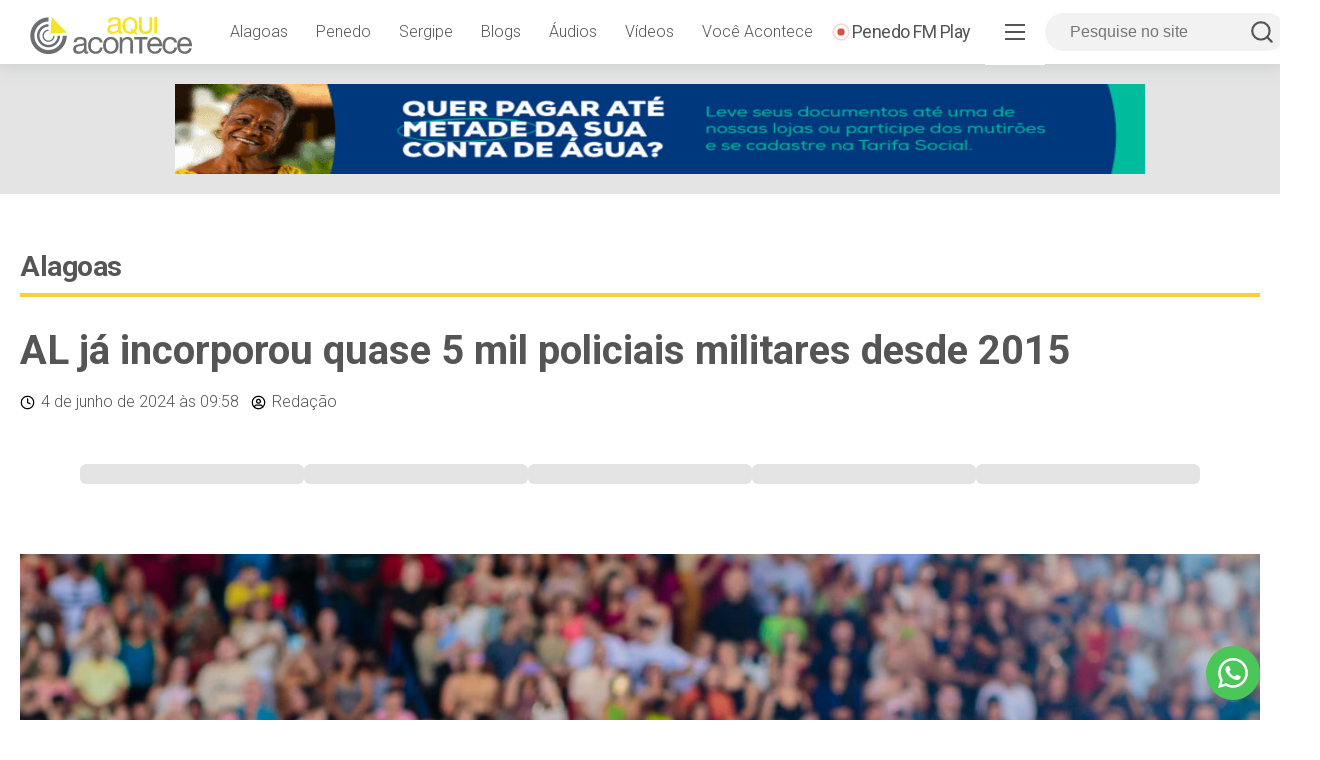

--- FILE ---
content_type: text/html; charset=UTF-8
request_url: https://aquiacontece.com.br/governo-de-al-ja-incorporou-quase-5-mil-policiais-militares-desde-2015/
body_size: 12658
content:
<meta charset="utf-8" />
<!DOCTYPE html>
<html lang="pt-BR">
<head>
    <meta charset="utf-8" />
    <meta name="viewport" content="width=device-width, initial-scale=1, shrink-to-fit=no">
    
    <title>Aqui Acontece | AL já incorporou quase 5 mil policiais militares desde 2015</title>
    <link rel="profile" href="http://gmpg.org/xfn/11">
    <link rel="dns-prefetch" href="//fonts.googleapis.com">
    <link rel="preconnect" href="https://fonts.gstatic.com/" crossorigin>
    
    <link rel="alternate" type="application/rss+xml" title="Aqui Acontece – Últimas notícias" href="https://aquiacontece.com.br/feed">
    
    
    <link rel="icon" href="https://aquiacontece.com.br/wp-content/themes/aquiacontece/img/favicon/favicon.ico" sizes="any">
    <link rel="icon" href="https://aquiacontece.com.br/wp-content/uploads/2025/08/icone-logo-aqui-acontece.png"  type="image/png">
    <link rel="apple-touch-icon" sizes="57x57" href="https://aquiacontece.com.br/wp-content/themes/aquiacontece/img/favicon/apple-icon-57x57.png">
    <link rel="apple-touch-icon" sizes="60x60" href="https://aquiacontece.com.br/wp-content/themes/aquiacontece/img/favicon/apple-icon-60x60.png">
    <link rel="apple-touch-icon" sizes="72x72" href="https://aquiacontece.com.br/wp-content/themes/aquiacontece/img/favicon/apple-icon-72x72.png">
    <link rel="apple-touch-icon" sizes="76x76" href="https://aquiacontece.com.br/wp-content/themes/aquiacontece/img/favicon/apple-icon-76x76.png">
    <link rel="apple-touch-icon" sizes="114x114" href="https://aquiacontece.com.br/wp-content/themes/aquiacontece/img/favicon/apple-icon-114x114.png">
    <link rel="apple-touch-icon" sizes="120x120" href="https://aquiacontece.com.br/wp-content/themes/aquiacontece/img/favicon/apple-icon-120x120.png">
    <link rel="apple-touch-icon" sizes="144x144" href="https://aquiacontece.com.br/wp-content/themes/aquiacontece/img/favicon/apple-icon-144x144.png">
    <link rel="apple-touch-icon" sizes="152x152" href="https://aquiacontece.com.br/wp-content/themes/aquiacontece/img/favicon/apple-icon-152x152.png">
    <link rel="apple-touch-icon" sizes="180x180" href="https://aquiacontece.com.br/wp-content/themes/aquiacontece/img/favicon/apple-icon-180x180.png">
    <link rel="icon" type="image/png" sizes="192x192"  href="https://aquiacontece.com.br/wp-content/themes/aquiacontece/img/favicon/android-icon-192x192.png">
    <link rel="icon" type="image/png" sizes="32x32" href="https://aquiacontece.com.br/wp-content/themes/aquiacontece/img/favicon/favicon-32x32.png">
    <link rel="icon" type="image/png" sizes="96x96" href="https://aquiacontece.com.br/wp-content/themes/aquiacontece/img/favicon/favicon-96x96.png">
    <link rel="icon" type="image/png" sizes="16x16" href="https://aquiacontece.com.br/wp-content/themes/aquiacontece/img/favicon/favicon-16x16.png">
    <link rel="manifest" href="https://aquiacontece.com.br/wp-content/themes/aquiacontece/img/favicon/manifest.json">
    <meta name="msapplication-TileColor" content="#ffffff">
    <meta name="msapplication-TileImage" content="https://aquiacontece.com.br/wp-content/themes/aquiacontece/img/favicon/ms-icon-144x144.png">
    <meta name="theme-color" content="#ffffff">

    
        
    <!-- Google tag (gtag.js) -->
    <script async src="https://www.googletagmanager.com/gtag/js?id=G-33L2BREKLF"></script>
    <script>
      window.dataLayer = window.dataLayer || [];
      function gtag(){dataLayer.push(arguments);}
      gtag('js', new Date());

      gtag('config', 'G-33L2BREKLF');
    </script>
    
        <!-- Open Graph Meta Tags -->
    <meta property="og:type" content="article" />
    <meta property="og:title" content="AL já incorporou quase 5 mil policiais militares desde 2015" />
    <meta property="og:description" content="O maior portal de notícias do Baixo São Francisco em Alagoas." />
    <meta property="og:url" content="https://aquiacontece.com.br/governo-de-al-ja-incorporou-quase-5-mil-policiais-militares-desde-2015/" />
    
        <meta property="og:image" content="https://aquiacontece.com.br/wp-content/uploads/2024/06/governo-de-alagoas-ja-incorporou-quase-5-mil-policiais-militares-desde-2015-scaled.jpg" />
        <meta property="og:site_name" content="Aqui Acontece" />
    
    
    <meta name="description" content="O maior portal de notícias do Baixo São Francisco em Alagoas.">


    	<style>img:is([sizes="auto" i], [sizes^="auto," i]) { contain-intrinsic-size: 3000px 1500px }</style>
	<!-- aquiacontece.com.br is managing ads with Advanced Ads 1.56.1 – https://wpadvancedads.com/ --><script id="aquiacontece-ready">
			window.advanced_ads_ready=function(e,a){a=a||"complete";var d=function(e){return"interactive"===a?"loading"!==e:"complete"===e};d(document.readyState)?e():document.addEventListener("readystatechange",(function(a){d(a.target.readyState)&&e()}),{once:"interactive"===a})},window.advanced_ads_ready_queue=window.advanced_ads_ready_queue||[];		</script>
		<link rel='stylesheet' id='internas-css-css' href='https://aquiacontece.com.br/wp-content/themes/aquiacontece/css/internas.css?ver=6.7.1' type='text/css' media='all' />
<link rel='stylesheet' id='wp-block-library-css' href='https://aquiacontece.com.br/wp-includes/css/dist/block-library/style.min.css?ver=6.7.1' type='text/css' media='all' />
<style id='classic-theme-styles-inline-css' type='text/css'>
/*! This file is auto-generated */
.wp-block-button__link{color:#fff;background-color:#32373c;border-radius:9999px;box-shadow:none;text-decoration:none;padding:calc(.667em + 2px) calc(1.333em + 2px);font-size:1.125em}.wp-block-file__button{background:#32373c;color:#fff;text-decoration:none}
</style>
<style id='global-styles-inline-css' type='text/css'>
:root{--wp--preset--aspect-ratio--square: 1;--wp--preset--aspect-ratio--4-3: 4/3;--wp--preset--aspect-ratio--3-4: 3/4;--wp--preset--aspect-ratio--3-2: 3/2;--wp--preset--aspect-ratio--2-3: 2/3;--wp--preset--aspect-ratio--16-9: 16/9;--wp--preset--aspect-ratio--9-16: 9/16;--wp--preset--color--black: #000000;--wp--preset--color--cyan-bluish-gray: #abb8c3;--wp--preset--color--white: #ffffff;--wp--preset--color--pale-pink: #f78da7;--wp--preset--color--vivid-red: #cf2e2e;--wp--preset--color--luminous-vivid-orange: #ff6900;--wp--preset--color--luminous-vivid-amber: #fcb900;--wp--preset--color--light-green-cyan: #7bdcb5;--wp--preset--color--vivid-green-cyan: #00d084;--wp--preset--color--pale-cyan-blue: #8ed1fc;--wp--preset--color--vivid-cyan-blue: #0693e3;--wp--preset--color--vivid-purple: #9b51e0;--wp--preset--gradient--vivid-cyan-blue-to-vivid-purple: linear-gradient(135deg,rgba(6,147,227,1) 0%,rgb(155,81,224) 100%);--wp--preset--gradient--light-green-cyan-to-vivid-green-cyan: linear-gradient(135deg,rgb(122,220,180) 0%,rgb(0,208,130) 100%);--wp--preset--gradient--luminous-vivid-amber-to-luminous-vivid-orange: linear-gradient(135deg,rgba(252,185,0,1) 0%,rgba(255,105,0,1) 100%);--wp--preset--gradient--luminous-vivid-orange-to-vivid-red: linear-gradient(135deg,rgba(255,105,0,1) 0%,rgb(207,46,46) 100%);--wp--preset--gradient--very-light-gray-to-cyan-bluish-gray: linear-gradient(135deg,rgb(238,238,238) 0%,rgb(169,184,195) 100%);--wp--preset--gradient--cool-to-warm-spectrum: linear-gradient(135deg,rgb(74,234,220) 0%,rgb(151,120,209) 20%,rgb(207,42,186) 40%,rgb(238,44,130) 60%,rgb(251,105,98) 80%,rgb(254,248,76) 100%);--wp--preset--gradient--blush-light-purple: linear-gradient(135deg,rgb(255,206,236) 0%,rgb(152,150,240) 100%);--wp--preset--gradient--blush-bordeaux: linear-gradient(135deg,rgb(254,205,165) 0%,rgb(254,45,45) 50%,rgb(107,0,62) 100%);--wp--preset--gradient--luminous-dusk: linear-gradient(135deg,rgb(255,203,112) 0%,rgb(199,81,192) 50%,rgb(65,88,208) 100%);--wp--preset--gradient--pale-ocean: linear-gradient(135deg,rgb(255,245,203) 0%,rgb(182,227,212) 50%,rgb(51,167,181) 100%);--wp--preset--gradient--electric-grass: linear-gradient(135deg,rgb(202,248,128) 0%,rgb(113,206,126) 100%);--wp--preset--gradient--midnight: linear-gradient(135deg,rgb(2,3,129) 0%,rgb(40,116,252) 100%);--wp--preset--font-size--small: 13px;--wp--preset--font-size--medium: 20px;--wp--preset--font-size--large: 36px;--wp--preset--font-size--x-large: 42px;--wp--preset--spacing--20: 0.44rem;--wp--preset--spacing--30: 0.67rem;--wp--preset--spacing--40: 1rem;--wp--preset--spacing--50: 1.5rem;--wp--preset--spacing--60: 2.25rem;--wp--preset--spacing--70: 3.38rem;--wp--preset--spacing--80: 5.06rem;--wp--preset--shadow--natural: 6px 6px 9px rgba(0, 0, 0, 0.2);--wp--preset--shadow--deep: 12px 12px 50px rgba(0, 0, 0, 0.4);--wp--preset--shadow--sharp: 6px 6px 0px rgba(0, 0, 0, 0.2);--wp--preset--shadow--outlined: 6px 6px 0px -3px rgba(255, 255, 255, 1), 6px 6px rgba(0, 0, 0, 1);--wp--preset--shadow--crisp: 6px 6px 0px rgba(0, 0, 0, 1);}:where(.is-layout-flex){gap: 0.5em;}:where(.is-layout-grid){gap: 0.5em;}body .is-layout-flex{display: flex;}.is-layout-flex{flex-wrap: wrap;align-items: center;}.is-layout-flex > :is(*, div){margin: 0;}body .is-layout-grid{display: grid;}.is-layout-grid > :is(*, div){margin: 0;}:where(.wp-block-columns.is-layout-flex){gap: 2em;}:where(.wp-block-columns.is-layout-grid){gap: 2em;}:where(.wp-block-post-template.is-layout-flex){gap: 1.25em;}:where(.wp-block-post-template.is-layout-grid){gap: 1.25em;}.has-black-color{color: var(--wp--preset--color--black) !important;}.has-cyan-bluish-gray-color{color: var(--wp--preset--color--cyan-bluish-gray) !important;}.has-white-color{color: var(--wp--preset--color--white) !important;}.has-pale-pink-color{color: var(--wp--preset--color--pale-pink) !important;}.has-vivid-red-color{color: var(--wp--preset--color--vivid-red) !important;}.has-luminous-vivid-orange-color{color: var(--wp--preset--color--luminous-vivid-orange) !important;}.has-luminous-vivid-amber-color{color: var(--wp--preset--color--luminous-vivid-amber) !important;}.has-light-green-cyan-color{color: var(--wp--preset--color--light-green-cyan) !important;}.has-vivid-green-cyan-color{color: var(--wp--preset--color--vivid-green-cyan) !important;}.has-pale-cyan-blue-color{color: var(--wp--preset--color--pale-cyan-blue) !important;}.has-vivid-cyan-blue-color{color: var(--wp--preset--color--vivid-cyan-blue) !important;}.has-vivid-purple-color{color: var(--wp--preset--color--vivid-purple) !important;}.has-black-background-color{background-color: var(--wp--preset--color--black) !important;}.has-cyan-bluish-gray-background-color{background-color: var(--wp--preset--color--cyan-bluish-gray) !important;}.has-white-background-color{background-color: var(--wp--preset--color--white) !important;}.has-pale-pink-background-color{background-color: var(--wp--preset--color--pale-pink) !important;}.has-vivid-red-background-color{background-color: var(--wp--preset--color--vivid-red) !important;}.has-luminous-vivid-orange-background-color{background-color: var(--wp--preset--color--luminous-vivid-orange) !important;}.has-luminous-vivid-amber-background-color{background-color: var(--wp--preset--color--luminous-vivid-amber) !important;}.has-light-green-cyan-background-color{background-color: var(--wp--preset--color--light-green-cyan) !important;}.has-vivid-green-cyan-background-color{background-color: var(--wp--preset--color--vivid-green-cyan) !important;}.has-pale-cyan-blue-background-color{background-color: var(--wp--preset--color--pale-cyan-blue) !important;}.has-vivid-cyan-blue-background-color{background-color: var(--wp--preset--color--vivid-cyan-blue) !important;}.has-vivid-purple-background-color{background-color: var(--wp--preset--color--vivid-purple) !important;}.has-black-border-color{border-color: var(--wp--preset--color--black) !important;}.has-cyan-bluish-gray-border-color{border-color: var(--wp--preset--color--cyan-bluish-gray) !important;}.has-white-border-color{border-color: var(--wp--preset--color--white) !important;}.has-pale-pink-border-color{border-color: var(--wp--preset--color--pale-pink) !important;}.has-vivid-red-border-color{border-color: var(--wp--preset--color--vivid-red) !important;}.has-luminous-vivid-orange-border-color{border-color: var(--wp--preset--color--luminous-vivid-orange) !important;}.has-luminous-vivid-amber-border-color{border-color: var(--wp--preset--color--luminous-vivid-amber) !important;}.has-light-green-cyan-border-color{border-color: var(--wp--preset--color--light-green-cyan) !important;}.has-vivid-green-cyan-border-color{border-color: var(--wp--preset--color--vivid-green-cyan) !important;}.has-pale-cyan-blue-border-color{border-color: var(--wp--preset--color--pale-cyan-blue) !important;}.has-vivid-cyan-blue-border-color{border-color: var(--wp--preset--color--vivid-cyan-blue) !important;}.has-vivid-purple-border-color{border-color: var(--wp--preset--color--vivid-purple) !important;}.has-vivid-cyan-blue-to-vivid-purple-gradient-background{background: var(--wp--preset--gradient--vivid-cyan-blue-to-vivid-purple) !important;}.has-light-green-cyan-to-vivid-green-cyan-gradient-background{background: var(--wp--preset--gradient--light-green-cyan-to-vivid-green-cyan) !important;}.has-luminous-vivid-amber-to-luminous-vivid-orange-gradient-background{background: var(--wp--preset--gradient--luminous-vivid-amber-to-luminous-vivid-orange) !important;}.has-luminous-vivid-orange-to-vivid-red-gradient-background{background: var(--wp--preset--gradient--luminous-vivid-orange-to-vivid-red) !important;}.has-very-light-gray-to-cyan-bluish-gray-gradient-background{background: var(--wp--preset--gradient--very-light-gray-to-cyan-bluish-gray) !important;}.has-cool-to-warm-spectrum-gradient-background{background: var(--wp--preset--gradient--cool-to-warm-spectrum) !important;}.has-blush-light-purple-gradient-background{background: var(--wp--preset--gradient--blush-light-purple) !important;}.has-blush-bordeaux-gradient-background{background: var(--wp--preset--gradient--blush-bordeaux) !important;}.has-luminous-dusk-gradient-background{background: var(--wp--preset--gradient--luminous-dusk) !important;}.has-pale-ocean-gradient-background{background: var(--wp--preset--gradient--pale-ocean) !important;}.has-electric-grass-gradient-background{background: var(--wp--preset--gradient--electric-grass) !important;}.has-midnight-gradient-background{background: var(--wp--preset--gradient--midnight) !important;}.has-small-font-size{font-size: var(--wp--preset--font-size--small) !important;}.has-medium-font-size{font-size: var(--wp--preset--font-size--medium) !important;}.has-large-font-size{font-size: var(--wp--preset--font-size--large) !important;}.has-x-large-font-size{font-size: var(--wp--preset--font-size--x-large) !important;}
:where(.wp-block-post-template.is-layout-flex){gap: 1.25em;}:where(.wp-block-post-template.is-layout-grid){gap: 1.25em;}
:where(.wp-block-columns.is-layout-flex){gap: 2em;}:where(.wp-block-columns.is-layout-grid){gap: 2em;}
:root :where(.wp-block-pullquote){font-size: 1.5em;line-height: 1.6;}
</style>
<link rel='stylesheet' id='leaflet-css-css' href='https://aquiacontece.com.br/wp-content/plugins/meow-lightbox/app/style.min.css?ver=1733575188' type='text/css' media='all' />
<link rel='stylesheet' id='dashicons-css' href='https://aquiacontece.com.br/wp-includes/css/dashicons.min.css?ver=6.7.1' type='text/css' media='all' />
<link rel='stylesheet' id='post-views-counter-frontend-css' href='https://aquiacontece.com.br/wp-content/plugins/post-views-counter/css/frontend.min.css?ver=1.4.8' type='text/css' media='all' />
<link rel='stylesheet' id='main-styles-css' href='https://aquiacontece.com.br/wp-content/themes/aquiacontece/style.css?as=12&#038;ver=6.7.1' type='text/css' media='all' />
<script type="text/javascript" id="mwl-build-js-js-extra">
/* <![CDATA[ */
var mwl_settings = {"plugin_url":"https:\/\/aquiacontece.com.br\/wp-content\/plugins\/meow-lightbox\/classes\/","settings":{"rtf_slider_fix":false,"engine":"default","backdrop_opacity":85,"theme":"light","orientation":"auto","selector":".acf-gallery, .entry-content, .gallery, .mgl-gallery, .mgl-gallery-images, .wp-block-gallery,  .wp-block-image, .wp-post-image, .wp-caption","selector_ahead":true,"deep_linking":false,"social_sharing":false,"separate_galleries":false,"animation_toggle":"none","animation_speed":"normal","low_res_placeholder":true,"wordpress_big_image":false,"right_click_protection":true,"magnification":true,"anti_selector":".blog, .archive, .emoji, .no-lightbox","preloading":false,"download_link":true,"caption_source":"caption","caption_ellipsis":false,"exif":{"title":false,"caption":false,"camera":false,"date":false,"date_timezone":false,"lens":false,"shutter_speed":false,"aperture":false,"focal_length":false,"iso":false,"keywords":false},"slideshow":{"enabled":false,"timer":3000},"map":{"enabled":false}}};
/* ]]> */
</script>
<script type="text/javascript" src="https://aquiacontece.com.br/wp-content/plugins/meow-lightbox/app/lightbox.js?ver=1733575188" id="mwl-build-js-js"></script>
<script type="text/javascript" id="post-views-counter-frontend-js-before">
/* <![CDATA[ */
var pvcArgsFrontend = {"mode":"js","postID":466142,"requestURL":"https:\/\/aquiacontece.com.br\/wp-admin\/admin-ajax.php","nonce":"8b3805beda","dataStorage":"cookies","multisite":false,"path":"\/","domain":""};
/* ]]> */
</script>
<script type="text/javascript" src="https://aquiacontece.com.br/wp-content/plugins/post-views-counter/js/frontend.min.js?ver=1.4.8" id="post-views-counter-frontend-js"></script>
<script type="text/javascript" src="https://aquiacontece.com.br/wp-content/themes/aquiacontece/js/main.js?ver=6.7.1" id="main-js-js"></script>
<link rel="canonical" href="https://aquiacontece.com.br/governo-de-al-ja-incorporou-quase-5-mil-policiais-militares-desde-2015/" />
<script type='text/javascript'>window._taboola = window._taboola || [];
_taboola.push({article:'auto'});
_taboola.push({listenTo:'render',handler:function(p){TRC.modDebug.logMessageToServer(2,"wordpress-integ");}});
_taboola.push({additional_data:{sdkd:{
            "os": "Wordpress",
            "osv": "6.7.1",
            "php_ver": "8.3.14",
            "sdkt": "Taboola Wordpress Plugin",
            "sdkv": "2.2.2",
            "loc_mid": "p",
            "loc_home": ""
        }
    }
});
! function(e, f, u) {
    e.async = 1;
    e.src = u;
    f.parentNode.insertBefore(e, f);
}(document.createElement('script'), document.getElementsByTagName('script')[0], '//cdn.taboola.com/libtrc/mg2comunicao-publisher/loader.js');</script><script type="text/javascript">
		var advadsCfpQueue = [];
		var advadsCfpAd = function( adID ){
			if ( 'undefined' == typeof advadsProCfp ) { advadsCfpQueue.push( adID ) } else { advadsProCfp.addElement( adID ) }
		};
		</script>
		</head>
<body class="post-template-default single single-post postid-466142 single-format-standard">
    <div id="clever-ads" class="clever-core-ads"></div>
    
    <a id="wapp-floater" href="https://wa.me/558235515091" title="Fale com o Aqui Acontece no WhatsApp" target="_blank">
        <span>
            <svg xmlns="http://www.w3.org/2000/svg" width="100%" height="100%" viewBox="0 0 24 24"><path fill="#FFFFFF" d="M.057 24l1.687-6.163c-1.041-1.804-1.588-3.849-1.587-5.946.003-6.556 5.338-11.891 11.893-11.891 3.181.001 6.167 1.24 8.413 3.488 2.245 2.248 3.481 5.236 3.48 8.414-.003 6.557-5.338 11.892-11.893 11.892-1.99-.001-3.951-.5-5.688-1.448l-6.305 1.654zm6.597-3.807c1.676.995 3.276 1.591 5.392 1.592 5.448 0 9.886-4.434 9.889-9.885.002-5.462-4.415-9.89-9.881-9.892-5.452 0-9.887 4.434-9.889 9.884-.001 2.225.651 3.891 1.746 5.634l-.999 3.648 3.742-.981zm11.387-5.464c-.074-.124-.272-.198-.57-.347-.297-.149-1.758-.868-2.031-.967-.272-.099-.47-.149-.669.149-.198.297-.768.967-.941 1.165-.173.198-.347.223-.644.074-.297-.149-1.255-.462-2.39-1.475-.883-.788-1.48-1.761-1.653-2.059-.173-.297-.018-.458.13-.606.134-.133.297-.347.446-.521.151-.172.2-.296.3-.495.099-.198.05-.372-.025-.521-.075-.148-.669-1.611-.916-2.206-.242-.579-.487-.501-.669-.51l-.57-.01c-.198 0-.52.074-.792.372s-1.04 1.016-1.04 2.479 1.065 2.876 1.213 3.074c.149.198 2.095 3.2 5.076 4.487.709.306 1.263.489 1.694.626.712.226 1.36.194 1.872.118.571-.085 1.758-.719 2.006-1.413.248-.695.248-1.29.173-1.414z"/></svg>
        </span>
    </a>
    
    <!-- Video Lightbox -->
    <div id="vlightbox">
        <div class="vlightbox-content">
            <span class="vlightbox-close" onclick="closeVideoLightbox();">&times;</span>
            <iframe id="vlightbox-video" width="660" height="415" src="" frameborder="0" allow="accelerometer; autoplay; clipboard-write; encrypted-media; gyroscope; picture-in-picture; web-share" referrerpolicy="strict-origin-when-cross-origin" allowfullscreen allow="autoplay" loading="lazy"></iframe>
        </div>
    </div>
    
    <div id="nav-full-overlay"></div>
    
    <!-- Header -->
    <header>
        <a href="https://aquiacontece.com.br" class="logo"><img src="https://aquiacontece.com.br/wp-content/themes/aquiacontece/img/assets/logo-aqui-acontece.svg" width="100%"></a>        
        <nav id="nav-bar">
            <div class="menu-principal-container"><ul id="menu-principal" class="menu"><li id="menu-item-490139" class="menu-item menu-item-type-taxonomy menu-item-object-category current-post-ancestor current-menu-parent current-post-parent menu-item-490139"><a href="https://aquiacontece.com.br/category/alagoas/">Alagoas</a></li>
<li id="menu-item-490140" class="menu-item menu-item-type-taxonomy menu-item-object-category menu-item-490140"><a href="https://aquiacontece.com.br/category/penedo/">Penedo</a></li>
<li id="menu-item-490141" class="menu-item menu-item-type-taxonomy menu-item-object-category menu-item-490141"><a href="https://aquiacontece.com.br/category/sergipe/">Sergipe</a></li>
<li id="menu-item-490142" class="menu-item menu-item-type-post_type menu-item-object-page menu-item-490142"><a href="https://aquiacontece.com.br/blogs/">Blogs</a></li>
<li id="menu-item-490143" class="menu-item menu-item-type-post_type menu-item-object-page menu-item-490143"><a href="https://aquiacontece.com.br/audios/">Áudios</a></li>
<li id="menu-item-490144" class="menu-item menu-item-type-post_type menu-item-object-page menu-item-490144"><a href="https://aquiacontece.com.br/videos/">Vídeos</a></li>
<li id="menu-item-490145" class="menu-item menu-item-type-post_type menu-item-object-page menu-item-490145"><a href="https://aquiacontece.com.br/voce-acontece/">Você Acontece</a></li>
<li id="menu-item-490146" class="penedo-fm menu-item menu-item-type-custom menu-item-object-custom menu-item-490146"><a target="_blank" href="https://www.youtube.com/@penedofmplay">Penedo FM Play</a></li>
</ul></div>        </nav>
        <div id="nav-full">
            <div class="hamburger">
                <span></span>
                <span></span>
                <span></span>
            </div>
            <form class="form-inline" id="searchform" role="search" method="get" action="https://aquiacontece.com.br/">
                <input type="text" id="s" name="s" value="" placeholder="Pesquise no site" />
                <span><a href="javascript:;" id="searchbt"><svg xmlns="http://www.w3.org/2000/svg" width="100%" viewBox="0 0 24 24" fill="none" stroke="#555555" stroke-width="2" stroke-linecap="round" stroke-linejoin="round"><circle cx="11" cy="11" r="8"></circle><line x1="21" y1="21" x2="16.65" y2="16.65"></line></svg></a></span>
            </form>
            <div id="menu-full">
                <div class="menu-menu-hamburger-container"><ul id="menu-menu-hamburger" class="menu"><li id="menu-item-490148" class="penedo-fm menu-item menu-item-type-custom menu-item-object-custom menu-item-490148"><a target="_blank" href="https://www.youtube.com/@penedofmplay">Penedo FM Play</a></li>
<li id="menu-item-490149" class="menu-item menu-item-type-custom menu-item-object-custom menu-item-home menu-item-490149"><a href="https://aquiacontece.com.br/">Página inicial</a></li>
<li id="menu-item-490150" class="menu-item menu-item-type-custom menu-item-object-custom menu-item-490150"><a href="https://aquiacontece.com.br/acontece-agora">Últimas notícias</a></li>
<li id="menu-item-402088" class="menu-item menu-item-type-taxonomy menu-item-object-category current-post-ancestor current-menu-parent current-post-parent menu-item-402088"><a href="https://aquiacontece.com.br/category/alagoas/">Alagoas</a></li>
<li id="menu-item-459066" class="menu-item menu-item-type-taxonomy menu-item-object-category menu-item-459066"><a href="https://aquiacontece.com.br/category/artigos/">Artigos</a></li>
<li id="menu-item-402089" class="menu-item menu-item-type-taxonomy menu-item-object-category menu-item-402089"><a href="https://aquiacontece.com.br/category/brasil-mundo/">Brasil/Mundo</a></li>
<li id="menu-item-402090" class="menu-item menu-item-type-taxonomy menu-item-object-category menu-item-402090"><a href="https://aquiacontece.com.br/category/cultura/">Cultura</a></li>
<li id="menu-item-402091" class="menu-item menu-item-type-taxonomy menu-item-object-category menu-item-402091"><a href="https://aquiacontece.com.br/category/esporte/">Esporte</a></li>
<li id="menu-item-402092" class="menu-item menu-item-type-taxonomy menu-item-object-category menu-item-402092"><a href="https://aquiacontece.com.br/category/maceio/">Maceió</a></li>
<li id="menu-item-402093" class="menu-item menu-item-type-taxonomy menu-item-object-category menu-item-402093"><a href="https://aquiacontece.com.br/category/meioambiente/">Meio Ambiente</a></li>
<li id="menu-item-402095" class="menu-item menu-item-type-taxonomy menu-item-object-category menu-item-402095"><a href="https://aquiacontece.com.br/category/penedo/">Penedo</a></li>
<li id="menu-item-402097" class="menu-item menu-item-type-taxonomy menu-item-object-category menu-item-402097"><a href="https://aquiacontece.com.br/category/politica/">Política</a></li>
<li id="menu-item-402096" class="menu-item menu-item-type-taxonomy menu-item-object-category menu-item-402096"><a href="https://aquiacontece.com.br/category/policial/">Policial</a></li>
<li id="menu-item-402094" class="menu-item menu-item-type-taxonomy menu-item-object-category menu-item-402094"><a href="https://aquiacontece.com.br/category/negocios-economia/">Negócios/Economia</a></li>
<li id="menu-item-402098" class="menu-item menu-item-type-taxonomy menu-item-object-category menu-item-402098"><a href="https://aquiacontece.com.br/category/sergipe/">Sergipe</a></li>
<li id="menu-item-459659" class="menu-item menu-item-type-post_type menu-item-object-page menu-item-459659"><a href="https://aquiacontece.com.br/blogs/">Blogs</a></li>
<li id="menu-item-490175" class="menu-item menu-item-type-custom menu-item-object-custom menu-item-490175"><a href="/voce-acontece">Você Acontece</a></li>
</ul></div>                <ul class="social-media">
                    <li><a href="https://facebook.com/aquiacontece" target="_blank"><img src="https://aquiacontece.com.br/wp-content/themes/aquiacontece/img/icons/facebook.svg" /></a></li>
                    <li><a href="https://instagram.com/aquiacontece" target="_blank"><img src="https://aquiacontece.com.br/wp-content/themes/aquiacontece/img/icons/instagram.svg" /></a></li>
                    <li><a href="https://x.com/aquiacontece" target="_blank"><img src="https://aquiacontece.com.br/wp-content/themes/aquiacontece/img/icons/twitterx.svg" /></a></li>
                    <li><a href="https://youtube.com/user/aquiacontece" target="_blank"><img src="https://aquiacontece.com.br/wp-content/themes/aquiacontece/img/icons/youtube.svg" /></a></li>
                </ul>
            </div>
        </div>
    </header>
    <div class="banner-728x90">
        <div data-aquiacontece-trackid="507839" data-aquiacontece-trackbid="1" data-aquiacontece-redirect="1" class="aquiacontece-target" id="aquiacontece-1356225989"><a data-bid="1" data-no-instant="1" href="https://aquiacontece.com.br/linkout/507839" rel="noopener nofollow sponsored" class="notrack" target="_blank" aria-label="[WEB BANNER 0026] CONVITE TARIFA SOCIAL (1)"><img src="https://aquiacontece.com.br/wp-content/uploads/2025/02/WEB-BANNER-0026-CONVITE-TARIFA-SOCIAL-1-3.gif" alt=""  width="970" height="90"   /></a></div>    </div>
    
    <!-- Main Content -->
    <main>        
        <div id="bloco-interna">
            <div class="single-post">
                <h3 class="bloco-header"><a href="https://aquiacontece.com.br/category/alagoas/">Alagoas</a></h3>
                
                <article>
                    
                        <h1>AL já incorporou quase 5 mil policiais militares desde 2015</h1>

                        <time datetime="2024-06-04T09:58:12-03:00" itemprop="datePublished">
                            <img src="https://aquiacontece.com.br/wp-content/themes/aquiacontece/img/icons/clock.svg" width="15" /> <a href="https://aquiacontece.com.br/2024/06/04/">4 de junho de 2024</a> às 09:58 &nbsp; <img src="https://aquiacontece.com.br/wp-content/themes/aquiacontece/img/icons/user.svg" width="15" /> <a href="https://aquiacontece.com.br/author/roberta/" title="Posts de Redação" rel="author">Redação</a>                        </time>
                    
                        <ul class="share-bar">
    <li><a href="https://www.facebook.com/sharer/sharer.php?u=https%3A%2F%2Faquiacontece.com.br%2Fgoverno-de-al-ja-incorporou-quase-5-mil-policiais-militares-desde-2015%2F" class="facebook-share" target="_blank" title="Compartilhar esta notícia no Facebook"><svg xmlns="http://www.w3.org/2000/svg" width="25" height="25" viewBox="0 0 24 24" fill="#000"><path d="M24 12.07C24 5.41 18.63 0 12 0S0 5.4 0 12.07C0 18.1 4.39 23.1 10.13 24v-8.44H7.08v-3.49h3.04V9.41c0-3.02 1.8-4.7 4.54-4.7 1.31 0 2.68.24 2.68.24v2.97h-1.5c-1.5 0-1.96.93-1.96 1.89v2.26h3.32l-.53 3.5h-2.8V24C19.62 23.1 24 18.1 24 12.07"/></svg></a></li>

    <li><a href="https://api.whatsapp.com/send?text=https%3A%2F%2Faquiacontece.com.br%2Fgoverno-de-al-ja-incorporou-quase-5-mil-policiais-militares-desde-2015%2F" class="whatsapp-share" target="_blank" title="Compartilhar esta notícia no WhatsApp"><svg xmlns="http://www.w3.org/2000/svg" width="25" height="25" viewBox="0 0 24 24" fill="#000"><path d="M24 11.7c0 6.45-5.27 11.68-11.78 11.68-2.07 0-4-.53-5.7-1.45L0 24l2.13-6.27a11.57 11.57 0 0 1-1.7-6.04C.44 5.23 5.72 0 12.23 0 18.72 0 24 5.23 24 11.7M12.22 1.85c-5.46 0-9.9 4.41-9.9 9.83 0 2.15.7 4.14 1.88 5.76L2.96 21.1l3.8-1.2a9.9 9.9 0 0 0 5.46 1.62c5.46 0 9.9-4.4 9.9-9.83a9.88 9.88 0 0 0-9.9-9.83m5.95 12.52c-.08-.12-.27-.19-.56-.33-.28-.14-1.7-.84-1.97-.93-.26-.1-.46-.15-.65.14-.2.29-.75.93-.91 1.12-.17.2-.34.22-.63.08-.29-.15-1.22-.45-2.32-1.43a8.64 8.64 0 0 1-1.6-1.98c-.18-.29-.03-.44.12-.58.13-.13.29-.34.43-.5.15-.17.2-.3.29-.48.1-.2.05-.36-.02-.5-.08-.15-.65-1.56-.9-2.13-.24-.58-.48-.48-.64-.48-.17 0-.37-.03-.56-.03-.2 0-.5.08-.77.36-.26.29-1 .98-1 2.4 0 1.4 1.03 2.76 1.17 2.96.14.19 2 3.17 4.93 4.32 2.94 1.15 2.94.77 3.47.72.53-.05 1.7-.7 1.95-1.36.24-.67.24-1.25.17-1.37"/></svg></a></li>

    <li><a href="https://twitter.com/intent/tweet?url=https%3A%2F%2Faquiacontece.com.br%2Fgoverno-de-al-ja-incorporou-quase-5-mil-policiais-militares-desde-2015%2F" class="x-share" target="_blank" title="Compartilhar esta notícia no X/Twitter"><svg xmlns="http://www.w3.org/2000/svg" width="25" height="25" viewBox="0 0 24 24" fill="#000"><path d="M4,0C1.8,0,0,1.8,0,4v16C0,22.2,1.8,24,4,24h16c2.2,0,4-1.8,4-4V4C24,1.8,22.2,0,20,0H4ZM4,1.1h16c1.6,0,2.9,1.3,2.9,2.9v16c0,1.6-1.3,2.9-2.9,2.9H4c-1.6,0-2.9-1.3-2.9-2.9V4c0-1.6,1.3-2.9,2.9-2.9ZM5.2,5.1l5.3,7.5-5.3,6.2h1.4l4.5-5.3,3.7,5.3h4.5l-5.8-8.2,4.7-5.5h-1.4l-3.9,4.6-3.2-4.6h-4.5ZM7.4,6.3h1.8l8.1,11.4h-1.8L7.4,6.3Z"/></svg></a></li>
    
    <li><a href="mailto:?subject=Gostaria que você visse esta notícia&amp;body=Confira esta notícia do Aqui Acontece: https%3A%2F%2Faquiacontece.com.br%2Fgoverno-de-al-ja-incorporou-quase-5-mil-policiais-militares-desde-2015%2F" class="email-share" target="_blank" title="Compartilhar esta notícia por e-mail"><svg fill="#000000" height="25" width="25" version="1.1" xmlns="http://www.w3.org/2000/svg" xmlns:xlink="http://www.w3.org/1999/xlink" 
	 viewBox="0 0 489.776 489.776" xml:space="preserve"><g><path d="M469.075,64.488h-448.2c-10.3,0-18.8,7.5-20.5,17.3c-0.6,2.4-0.3,322.7-0.3,322.7c0,11.4,9.4,20.8,20.8,20.8h447.1 c11.4,0,20.8-8.3,21.8-19.8v-320.2C489.875,73.788,480.475,64.488,469.075,64.488z M404.275,106.088l-159.8,114.4l-159.8-114.4 H404.275z M40.675,384.788v-259.9l192.4,137.2c7.8,6.3,17.2,4.4,22.9,0l192.4-137.8v260.5L40.675,384.788L40.675,384.788z"/></g></svg></a></li>

    <li><a href="javascript:;" class="print-share" onclick="window.print();" title="Imprimir esta notícia"><svg fill="#000" height="25" width="25" version="1.1" xmlns="http://www.w3.org/2000/svg" viewBox="0 0 512 512" xmlns:xlink="http://www.w3.org/1999/xlink" enable-background="new 0 0 512 512"><g><g><path d="m480.6,207.7h-112.3v-114c0-5.3-2.1-10.4-5.7-14.2l-60.2-62.3c-3.8-4-9.2-6.2-14.7-6.2h-128.7c-11.3,0-20.4,9.1-20.4,20.4v176.3h-107.2c-11.3,0-20.4,9.1-20.4,20.4v193c0,11.3 9.1,20.4 20.4,20.4h45.9v39c0,11.3 9.1,20.4 20.4,20.4h325c11.3,0 20.4-9.1 20.4-20.4v-39h37.4c11.3,0 20.4-9.1 20.4-20.4v-193c0.1-11.2-9-20.4-20.3-20.4zm-301.2-155.9h99.6l48.4,50.1v105.8h-148v-155.9zm222.9,408.4h-284.1v-70.6h284.1v70.6zm57.9-59.4h-17v-31.6c0-11.3-9.1-20.4-20.4-20.4h-325c-11.3,0-20.4,9.1-20.4,20.4v31.6h-25.6v-152.2h408.3v152.2z"/><circle cx="399.8" cy="293.6" r="21.4"/></g></g></svg></a></li>
</ul>



                        <div class="post-content">
                            <img width="2560" height="1706" src="https://aquiacontece.com.br/wp-content/uploads/2024/06/governo-de-alagoas-ja-incorporou-quase-5-mil-policiais-militares-desde-2015-scaled.jpg" class="attachment-full size-full wp-image-466143 wp-post-image" alt="" decoding="async" fetchpriority="high" srcset="https://aquiacontece.com.br/wp-content/uploads/2024/06/governo-de-alagoas-ja-incorporou-quase-5-mil-policiais-militares-desde-2015-scaled.jpg 2560w, https://aquiacontece.com.br/wp-content/uploads/2024/06/governo-de-alagoas-ja-incorporou-quase-5-mil-policiais-militares-desde-2015-420x280.jpg 420w, https://aquiacontece.com.br/wp-content/uploads/2024/06/governo-de-alagoas-ja-incorporou-quase-5-mil-policiais-militares-desde-2015-840x560.jpg 840w, https://aquiacontece.com.br/wp-content/uploads/2024/06/governo-de-alagoas-ja-incorporou-quase-5-mil-policiais-militares-desde-2015-768x512.jpg 768w, https://aquiacontece.com.br/wp-content/uploads/2024/06/governo-de-alagoas-ja-incorporou-quase-5-mil-policiais-militares-desde-2015-1536x1024.jpg 1536w, https://aquiacontece.com.br/wp-content/uploads/2024/06/governo-de-alagoas-ja-incorporou-quase-5-mil-policiais-militares-desde-2015-2048x1365.jpg 2048w, https://aquiacontece.com.br/wp-content/uploads/2024/06/governo-de-alagoas-ja-incorporou-quase-5-mil-policiais-militares-desde-2015-930x620.jpg 930w, https://aquiacontece.com.br/wp-content/uploads/2024/06/governo-de-alagoas-ja-incorporou-quase-5-mil-policiais-militares-desde-2015-1320x880.jpg 1320w" sizes="(max-width: 2560px) 100vw, 2560px" data-mwl-img-id="466143" />                            <p>As constantes quedas nos números da violência em Alagoas são reflexos diretos dos investimentos que o Governo de Alagoas promove ano após ano na segurança pública. O reforço no efetivo da Polícia Militar, com a realização de concursos, tem sido uma das prioridades do Executivo. Desde 2015, foram incorporados 4.623 policiais militares, entre praças e oficiais.</p> <p>Esses esforços fazem parte da política do Governo de Alagoas para combater a violência e garantir a segurança dos cidadãos alagoanos. A mais recente promoção de 2.728 policiais em 2023, a maior da história do estado, evidencia o compromisso com a valorização e reconhecimento dos profissionais da segurança.</p><div id='taboola-mid-article-thumbnails'></div><script type='text/javascript'>window._taboola = window._taboola || [];
_taboola.push({mode:'alternating-thumbnails-a-mid', container:'taboola-mid-article-thumbnails', placement:'Mid Article Thumbnails', target_type: 'mix'});</script> <p><img decoding="async" src="http://alagoas.al.gov.br/imagens/conteudos/dc8dfcad25809c3a59cfacb4a9012517//27052024%20Formatura%20PM%20Policia%20Militar%20(PF)%20-15.jpg" /></p> <p>Durante o discurso de formatura dos novos 923 soldados da Polícia Militar, ocorrido no dia 27, o governador Paulo Dantas enfatizou o papel fundamental dos militares no combate ostensivo à criminalidade.</p> <p>“Todos os meses anunciamos a redução da criminalidade em nosso estado, que há alguns anos figurava entre os mais violentos do mundo. Graças ao trabalho incansável das nossas forças de segurança, conseguimos mudar esse patamar. Vocês fazem parte dessa história. A população já sente os efeitos positivos dessas iniciativas. A presença de novos policiais nas ruas, aliados a equipamentos modernos e infraestrutura adequada, é uma garantia de que Alagoas está no caminho certo para se tornar um estado cada vez mais seguro”, disse.</p> <p>A realização de concursos assegura ao estado o reforço na segurança, o que foi garantido pela secretária de Planejamento, Paula Dantas, e pelo secretário de Segurança, Flávio Saraiva, que afirmou que o Estado está trabalhando para lançar o edital ainda este ano.</p> <p><img decoding="async" src="http://alagoas.al.gov.br/imagens/conteudos/dc8dfcad25809c3a59cfacb4a9012517//27052024%20Formatura%20PM%20Policia%20Militar%20(PF)%20-02.jpg" /></p> <p>“O governo está trabalhando, inclusive com a garantia da secretária de Planejamento, Paula Dantas, de que nos próximos meses será anunciado um concurso para a Polícia Militar. Realizamos o maior investimento em segurança pública da história e os resultados aparecem. É o Governo de Alagoas investindo e priorizando cada vez mais a segurança da nossa gente”, afirmou Saraiva.</p> <p><b>Infraestrutura e equipamentos</b></p> <p>Os investimentos em segurança pública têm sido substanciais. Entre maio de 2022 e dezembro de 2023, durante o governo Paulo Dantas, foram aplicados R$ 356,7 milhões na área. Somente no último ano, R$ 172,5 milhões foram destinados a ações e equipamentos que visam à redução dos índices de criminalidade. Esses recursos têm sido fundamentais para a aquisição de novas viaturas, armamentos modernos, coletes à prova de balas e tecnologia de ponta, garantindo que a Polícia Militar de Alagoas esteja preparada para enfrentar os desafios do cotidiano.</p> <p>O comandante da Polícia Militar, coronel Paulo Amorim, destaca que a ampliação do efetivo de policiais militares garante mais segurança para os alagoanos. &#8220;Investir na segurança pública é investir na qualidade de vida dos alagoanos. A formatura desses novos policiais é um passo significativo na construção de um estado mais seguro e próspero. Continuaremos trabalhando incansavelmente para garantir que nossa população possa viver em paz&#8221;, concluiu.</p> <p><em>Por Agência Alagoas</em></p> <p>&nbsp;</p> <p>&nbsp;</p> <p>&nbsp;</p> <span id='tbmarker'></span><script type='text/javascript'> function insertAfter(e, t) {     t.parentNode.insertBefore(e, t.nextSibling) }  function getElementByXPath(e, t) {     if (!t) t = document;     if (t.evaluate) return t.evaluate(e, document, null, 9, null).singleNodeValue;     while (e.charAt(0) == "/") e = e.substr(1);     var n = t;     var r = e.split("/");     for (var i = 0; i < r.length; i++) {         var a = r[i].split(/(\w*)\[(\d*)\]/gi).filter(function(e) {             return !(e == "" || e.match(/\s/gi))         }, this);         var l = a[0];         var o = a[1] ? a[1] - 1 : 0;         if (i < r.length - 1) n = n.getElementsByTagName(l)[o];         else return n.getElementsByTagName(l)[o]     } } if (!Array.prototype.filter) {     Array.prototype.filter = function(e) {         var t = this.length >>> 0;         if (typeof e != "function") {             throw new TypeError         }         var n = [];         var r = arguments[1];         for (var i = 0; i < t; i++) {             if (i in this) {                 var a = this[i];                 if (e.call(r, a, i, this)) {                     n.push(a)                 }             }         }         return n     } }  function injectWidgetByXpath(e) {     var t = getElementByXPath(e);     if (t == null) {         t = document.getElementById("tbdefault")     }     innerInject(t) }  function injectWidgetByMarker(e) {     var t = document.getElementById(e);     innerInject(t.parentNode) }  function innerInject(e) {     var t = document.createElement("span");     var n = document.createElement("script");     var r = "if JS crashes here, the first innerHTML value should be enclosed with single quotes instead of double, go to the minified version and change it";     t.innerHTML = "<div id='taboola-below-article-thumbnails'></div>";     n.innerHTML = "window._taboola = window._taboola || [];_taboola.push({mode:'alternating-thumbnails-a', container:'taboola-below-article-thumbnails', placement:'Below Article Thumbnails', target_type: 'mix'});";     insertAfter(t, e);     insertAfter(n, t) } injectWidgetByMarker('tbmarker');</script>                        </div>

                                        
                </article>
            </div> 
            
            <script>
// Set up the AJAX request
function loadSidebar() {
    const xhr = new XMLHttpRequest();
    xhr.open('POST', 'https://aquiacontece.com.br/wp-admin/admin-ajax.php', true);
    xhr.setRequestHeader('Content-Type', 'application/x-www-form-urlencoded');

    xhr.onreadystatechange = function () {
        if (xhr.readyState === 4 && xhr.status === 200) {
             document.querySelector("#sidebar #blocos-nocache").innerHTML = xhr.responseText;
        }
    };

    xhr.send('action=load_sidebar');
}
    
document.addEventListener("DOMContentLoaded", loadSidebar);
</script>

<aside id="sidebar">
    <section class="bloco">
        <div>
            <!-- Banner 336x280 - Desktop -->
            <div class="banner banner-336x280">
                <div data-aquiacontece-trackid="496567" data-aquiacontece-trackbid="1" data-aquiacontece-redirect="1" class="aquiacontece-target" id="aquiacontece-563532359"><a data-bid="1" data-no-instant="1" href="https://aquiacontece.com.br/linkout/496567" rel="noopener nofollow sponsored" class="notrack" target="_blank" aria-label="banner-penedo-fm-03"><img src="https://aquiacontece.com.br/wp-content/uploads/2024/12/banner-penedo-fm-03.webp" alt=""  width="300" height="250"   /></a></div>            </div>

        </div>
        <div id="blocos-nocache"></div>
        <div>
            <!-- Banner 300x100 -->
            <div class="banner banner-300x100">
                <div style="margin-left: auto; margin-right: auto; text-align: center; " class="banner banner-300x100 aquiacontece-target" id="aquiacontece-698549695" data-aquiacontece-trackid="499680" data-aquiacontece-trackbid="1"><a data-no-instant="1" href="https://aquiacontece.com.br/opcoes-ideais-para-quem-procura-notebook-para-trabalho-estudos-ou-entretenimento/" rel="noopener nofollow sponsored" class="adv-link" target="_blank" aria-label="banner notebooks"><img src="https://aquiacontece.com.br/wp-content/uploads/2024/12/banner-notebooks.png" alt=""  width="300" height="100"  style="display: inline-block;" /></a></div>            </div>
        </div>
        
        
    </section>
</aside>
        </div>
    </main>


    <!-- Footer -->
    <footer>
        <div>
            <section>
                <div class="contact-info">
                    <ul>
                        <li><img src="https://aquiacontece.com.br/wp-content/themes/aquiacontece/img/assets/logo-aqui-acontece-full.svg" alt="Logo Aqui Acontece" width="200" /></li>
                        <li><a href="tel:+558235515091">(82) 3551.5091</a></li>
                        <li><a href="mailto:contato@aquiacontece.com.br">contato@aquiacontece.com.br</a></li>
                        <li>
                            <address>Avenida Antonio Candido Toledo Cabral, 149, Dom Constantino. Penedo - Alagoas</address>
                        </li>
                    </ul>
                </div>
                <div class="social-media">
                    <h3>Siga nas redes</h3>
                    <ul>
                        <li><a href="https://facebook.com/aquiacontece" target="_blank"><img src="https://aquiacontece.com.br/wp-content/themes/aquiacontece/img/icons/facebook.svg" /></a></li>
                        <li><a href="https://instagram.com/aquiacontece" target="_blank"><img src="https://aquiacontece.com.br/wp-content/themes/aquiacontece/img/icons/instagram.svg" /></a></li>
                        <li><a href="https://x.com/aquiacontece" target="_blank"><img src="https://aquiacontece.com.br/wp-content/themes/aquiacontece/img/icons/twitterx.svg" /></a></li>
                        <li><a href="https://youtube.com/user/aquiacontece" target="_blank"><img src="https://aquiacontece.com.br/wp-content/themes/aquiacontece/img/icons/youtube.svg" /></a></li>
                    </ul>
                </div>
            </section>

            <section class="site-map">
                <div>
                    <h3>Editorias</h3>
                    <ul>
                        <li><a href="https://aquiacontece.com.br/">P&aacute;gina inicial</a></li>
                        <li><a href="https://aquiacontece.com.br/acontece-agora">&Uacute;ltimas not&iacute;cias</a></li>
                        <li><a href="https://aquiacontece.com.br/category/alagoas/">Alagoas</a></li>
                        <li><a href="https://aquiacontece.com.br/category/artigos/">Artigos</a></li>
                        <li><a href="https://aquiacontece.com.br/category/brasil-mundo/">Brasil/Mundo</a></li>
                        <li><a href="https://aquiacontece.com.br/category/cultura/">Cultura</a></li>
                        <li><a href="https://aquiacontece.com.br/category/esporte/">Esporte</a></li>
                        <li><a href="https://aquiacontece.com.br/category/maceio/">Macei&oacute;</a></li>
                        <li><a href="https://aquiacontece.com.br/category/meioambiente/">Meio Ambiente</a></li>
                        <li><a href="https://aquiacontece.com.br/category/penedo/">Penedo</a></li>
                        <li><a href="https://aquiacontece.com.br/category/politica/">Pol&iacute;tica</a></li>
                        <li><a href="https://aquiacontece.com.br/category/policial/">Policial</a></li>
                        <li><a href="https://aquiacontece.com.br/category/negocios-economia/">Neg&oacute;cios/Economia</a></li>
                        <li><a href="https://aquiacontece.com.br/category/sergipe/">Sergipe</a></li>
                        <li><a href="https://aquiacontece.com.br/blogs/">Blogs</a></li>
                        <li><a href="/voce-acontece">Voc&ecirc; Acontece</a></li>
                    </ul>
                </div>
                <div>
                    <h3>Blogs</h3>
                    <ul>
                        <li><a href="/author/giropenedo/">Giro Penedo</a></li>
                        <li><a href="/author/martyres/">Martha Martyres</a></li>
                        <li><a href="/author/rafael/">Rafael Medeiros</a></li>
                        <li><a href="/author/roberto/">Roberto Lopes</a></li>
                    </ul>
                </div>
                <div>
                    <h3>Institucional</h3>
                    <ul>
                        <li><a href="https://aquiacontece.com.br/expediente/">Expediente</a></li>
                        <li><a href="https://aquiacontece.com.br/anuncie/">Anuncie</a></li>
                        <li><a href="https://aquiacontece.com.br/sugestoes-de-pauta/">Sugestão de Pauta</a></li>
                        <li><a href="https://aquiacontece.com.br/politica-de-privacidade/">Política de privacidade</a></li>
                        <li><a href="https://aquiacontece.com.br/termos-de-uso/">Termos de Uso</a></li>
                    </ul>
                </div>
            </section>
        </div>
        <hr />
        <div class="copyright">
            <p>CNPJ: 09.570.693/0001-22</p>
            <p>&copy; Aqui Acontece - Todos os direitos reservados</p>
        </div>
    </footer>

    <script data-cfasync="false" type="text/javascript" id="clever-core">
    /* <![CDATA[ */
        (function (document, window) {
            var a, c = document.createElement("script"), f = window.frameElement;

            c.id = "CleverCoreLoader65071";
            c.src = "https://scripts.cleverwebserver.com/6ae47dba43f20197ac5b47a0d5850895.js";

            c.async = !0;
            c.type = "text/javascript";
            c.setAttribute("data-target", window.name || (f && f.getAttribute("id")));
            c.setAttribute("data-callback", "put-your-callback-function-here");
            c.setAttribute("data-callback-url-click", "put-your-click-macro-here");
            c.setAttribute("data-callback-url-view", "put-your-view-macro-here");


            try {
                a = parent.document.getElementsByTagName("script")[0] || document.getElementsByTagName("script")[0];
            } catch (e) {
                a = !1;
            }

            a || (a = document.getElementsByTagName("head")[0] || document.getElementsByTagName("body")[0]);
            a.parentNode.insertBefore(c, a);
        })(document, window);
    /* ]]> */
    </script>

</body>
</html>

--- FILE ---
content_type: text/html; charset=UTF-8
request_url: https://aquiacontece.com.br/wp-admin/admin-ajax.php
body_size: -84
content:
{"post_id":466142,"counted":false,"storage":[],"type":"post"}

--- FILE ---
content_type: text/html; charset=UTF-8
request_url: https://aquiacontece.com.br/wp-admin/admin-ajax.php
body_size: 632
content:
<h3>Acontece agora</h3>

<article class="noticia"><div><span>Brasil/Mundo - 23 de janeiro 20:11</span><h2><a href="https://aquiacontece.com.br/defesa-de-abdeslmassih-tenta-novamente-prisao-domiciliar/">Defesa de Abdeslmassih tenta novamente prisão domiciliar</a></h2></div></article><article class="noticia"><div><span>Policial - 23 de janeiro 17:20</span><h2><a href="https://aquiacontece.com.br/alagoas-apreende-mais-de-28-toneladas-de-drogas-e-1-655-armas-em-2025/">Alagoas apreende mais de 2,8 toneladas de drogas e 1.655 armas em 2025</a></h2></div></article><article class="noticia"><div><span>Alagoas - 23 de janeiro 17:18</span><h2><a href="https://aquiacontece.com.br/projeto-nossa-praia-promove-acao-de-conscientizacao-ambiental/">Projeto Nossa Praia promove ação de conscientização ambiental</a></h2></div></article>
<h3>Mais lidas</h3>

<article class="noticia img-square-left"><picture><a href="https://aquiacontece.com.br/votacao-que-define-indicados-ao-oscar-termina-nesta-sexta-16/"><img src="https://aquiacontece.com.br/wp-content/uploads/2026/01/oscar_statue-468x280.webp" /></a></picture><div><span>Brasil/Mundo</span><h2><a href="https://aquiacontece.com.br/votacao-que-define-indicados-ao-oscar-termina-nesta-sexta-16/">Votação que define indicados ao Oscar termina nesta sexta, 16</a></h2></div></article><article class="noticia img-square-left"><picture><a href="https://aquiacontece.com.br/homem-e-encontrado-sem-vida-dentro-de-residencia-em-penedo/"><img src="https://aquiacontece.com.br/wp-content/uploads/2022/12/162997_imagem_chamada_image800x600_crop-373x280.jpg" /></a></picture><div><span>Penedo</span><h2><a href="https://aquiacontece.com.br/homem-e-encontrado-sem-vida-dentro-de-residencia-em-penedo/">Homem é encontrado sem vida dentro da própria residência em Penedo</a></h2></div></article><article class="noticia img-square-left"><picture><a href="https://aquiacontece.com.br/inscricoes-para-crisma-jovem-de-penedo-seguem-ate-o-dia-27-de-marco/"><img src="https://aquiacontece.com.br/wp-content/uploads/2026/01/IMG_1325-420x280.jpeg" /></a></picture><div><span>Penedo</span><h2><a href="https://aquiacontece.com.br/inscricoes-para-crisma-jovem-de-penedo-seguem-ate-o-dia-27-de-marco/">Inscrições para Crisma Jovem de Penedo seguem até o dia 27 de março</a></h2></div></article>


--- FILE ---
content_type: image/svg+xml
request_url: https://aquiacontece.com.br/wp-content/themes/aquiacontece/img/icons/user.svg
body_size: 175
content:
<svg xmlns="http://www.w3.org/2000/svg" width="24" height="24" viewBox="0 0 24 24" fill="none" stroke="#000000" stroke-width="2" stroke-linecap="round" stroke-linejoin="round"><path d="M5.52 19c.64-2.2 1.84-3 3.22-3h6.52c1.38 0 2.58.8 3.22 3"/><circle cx="12" cy="10" r="3"/><circle cx="12" cy="12" r="10"/></svg>

--- FILE ---
content_type: image/svg+xml
request_url: https://aquiacontece.com.br/wp-content/themes/aquiacontece/img/assets/logo-aqui-acontece.svg
body_size: 4973
content:
<?xml version="1.0" encoding="UTF-8"?>
<svg xmlns="http://www.w3.org/2000/svg" version="1.1" viewBox="0 0 842.3 212.4">
  <defs>
    <style>
      .cls-1 {
        fill: #6d6e70;
      }

      .cls-2, .cls-3 {
        fill: #f7e326;
      }

      .cls-3 {
        fill-rule: evenodd;
      }
    </style>
  </defs>
  <!-- Generator: Adobe Illustrator 28.7.1, SVG Export Plug-In . SVG Version: 1.2.0 Build 142)  -->
  <g>
    <g id="Layer_1">
      <g>
        <g>
          <path class="cls-1" d="M202.2,107c0,48.5-40.4,90.6-90.6,90.6S21.1,156.9,21.1,107,62.6,16.4,111.7,16.4v20.2c-38.2,0-70.4,31.6-70.4,70.4s31.6,70.4,70.4,70.4,70.4-32.7,70.4-70.3h20.2-.1Z"/>
          <polygon class="cls-3" points="188.9 77.4 202.8 91.3 121.3 96.8 126.8 15.2 140.7 29.2 188.9 77.4"/>
          <path class="cls-1" d="M168.8,107.1c0,31.6-25.7,57-57.2,57s-57.2-25.5-57.2-57.1,26-57.1,57.2-57.1v12.1c-24.5,0-44.9,20.3-44.9,45s20.1,45,44.9,45,44.8-19.9,44.8-45h12.4Z"/>
          <path class="cls-1" d="M141.8,107c0,16.6-13.6,30.1-30.2,30.1s-30.2-13.4-30.2-30.1,13.7-30.1,30.2-30.1v6.4c-12.9,0-23.7,10.7-23.7,23.7s10.6,23.7,23.7,23.7,23.6-10.5,23.6-23.7h6.6Z"/>
        </g>
        <path class="cls-2" d="M635.6,96.4V15.3h14.1v81.1h-14.1ZM559.6,66V15.3h14.4v46.8c0,7.5.9,12.8,2.6,16,2.8,5.2,8.2,7.8,16.4,7.8s13.6-2.6,16.4-7.8c1.7-3.2,2.6-8.5,2.6-16V15.3h14.1v51.6c0,10.2-3,18-8.9,23.4-5.9,5.4-14,8.1-24.3,8.1s-18.4-2.8-24.4-8.4c-6-5.6-9.1-13.6-9.1-24ZM541.9,87.2l10.3,8.9-6.8,7.5-11.5-10.1c-5.6,3.2-11.9,4.8-18.7,4.8-11.6,0-20.9-4.1-27.9-12.3-6.8-7.8-10.1-17.5-10.1-29.2s3.5-21.6,10.4-29.6c6.9-7.9,16.2-11.9,27.7-11.9s20.9,4,27.9,12.1c6.7,7.8,10,17.6,10,29.3s-3.7,23.2-11.2,30.4ZM524.1,85l-8-6.9,6.6-7.7,9.7,8.4c4.6-5.5,6.9-12.9,6.9-22.1s-1.9-15.5-5.7-20.9c-4.3-6.2-10.4-9.4-18.4-9.4s-14.1,3.1-18.4,9.4c-3.8,5.4-5.7,12.4-5.7,20.9s1.9,15.3,5.7,20.7c4.3,6.2,10.4,9.4,18.4,9.4s6.2-.6,8.9-1.8ZM477.4,85.9v10.1c-2.4,1.4-5.5,2.1-9.4,2.1-7.4,0-11.1-4.1-11.1-12.3-7,8.2-16.3,12.3-27.9,12.3s-14-1.7-18.6-5.2c-5.1-3.9-7.7-9.6-7.7-17s2.8-14.1,8.3-18c3.8-2.7,10-4.8,18.6-6.4,6.2-1,12.5-2.1,18.7-3.2,5.3-1.4,8-4.2,8-8.4,0-8.8-5.9-13.2-17.7-13.2s-19.3,5-19.8,15h-13.1c.4-9.2,3.9-16.1,10.4-20.6,5.7-3.9,13.5-5.8,23.2-5.8,19.9,0,29.8,7.2,29.8,21.7v40.8c0,3.5.2,5.7.5,6.8.5,1.4,1.7,2.1,3.7,2.1s2.6-.3,4-.8ZM456.2,68.7v-13.4c-2,1.5-5.5,2.7-10.4,3.5-4.4.6-8.8,1.2-13.2,1.8-10.6,1.8-16,6.6-16,14.3s5.1,11.7,15.4,11.7,14-2.1,18.6-6.3c3.8-3.5,5.7-7.4,5.7-11.7Z"/>
        <path class="cls-1" d="M762.9,146.9h45.7c-.3-6.4-2.6-11.7-6.9-16-4.3-4.3-9.6-6.5-16-6.5s-11.9,2.2-15.9,6.5c-4,4.3-6.3,9.6-6.8,16M808.2,169.1h12.9c-1.7,8.7-5.6,15.4-11.5,20.1-5.9,4.7-13.4,7-22.5,7s-21.8-3.9-28.4-11.8c-6.3-7.4-9.5-17.4-9.7-30-.2-11.9,3.3-21.7,10.4-29.5,7.1-7.8,16.1-11.7,27-11.7s22.5,5.1,28.9,15.4c5.2,8.4,7.6,18.4,7.1,30h-59.5c-.2,7.4,1.7,13.5,5.7,18.3,4.4,5.2,10.8,7.8,19.1,7.8s18.2-5.2,20.6-15.5ZM748.3,140.3h-13.5c-2.2-10.6-8.7-15.8-19.7-15.8-16.5,0-24.8,10.4-24.8,31.1s1.8,14.8,5.4,20c4.1,6,10,9.1,17.8,9.1,12.7,0,20-6.5,21.8-19.4h13.4c-1.4,9.8-5.2,17.5-11.2,22.8-6,5.4-14,8.1-23.8,8.1s-21.1-3.8-27.7-11.4c-6.4-7.3-9.5-17-9.5-29.2s3.1-22.6,9.4-30.1c6.7-8.2,16-12.3,28.1-12.3s17.3,2.2,23.2,6.5c6.5,4.8,10.1,11.7,11.1,20.8ZM614.7,146.9h45.7c-.3-6.4-2.6-11.7-6.9-16-4.3-4.3-9.6-6.5-16-6.5s-11.9,2.2-15.9,6.5c-4.1,4.3-6.3,9.6-6.8,16ZM660,169.1h12.9c-1.7,8.7-5.6,15.4-11.5,20.1-5.9,4.7-13.4,7-22.5,7s-21.8-3.9-28.4-11.8c-6.3-7.4-9.5-17.4-9.7-30-.2-11.9,3.3-21.7,10.4-29.5,7.1-7.8,16.1-11.7,27-11.7s22.5,5.1,28.9,15.4c5.2,8.4,7.6,18.4,7.1,30h-59.5c-.2,7.4,1.7,13.5,5.7,18.3,4.4,5.2,10.8,7.8,19.1,7.8s18.2-5.2,20.6-15.5ZM535.9,125.1v-12h66.1v12h-26v69.2h-14.3v-69.2h-25.8ZM464.4,194.3v-79.5h12.3v12.6h.3c5.3-9.5,13.9-14.3,25.8-14.3,18.2,0,27.4,9.6,27.4,28.9v52.3h-13.1v-53.8c0-4.9-1.4-8.8-4.3-11.7-2.9-2.9-6.8-4.3-11.8-4.3-7.7,0-13.5,2.3-17.5,6.8-4,4.6-6,10.6-6,18.1v44.9h-13.1ZM395.7,154.6c0,9.3,2.4,16.7,7.1,22,4.7,5.3,10.6,8,17.7,8s13-2.7,17.7-8c4.7-5.3,7.1-12.7,7.1-22s-2.4-16.8-7.2-22.3c-4.6-5.2-10.5-7.8-17.5-7.8s-12.9,2.6-17.5,7.8c-4.8,5.5-7.2,13-7.2,22.3ZM381.8,154.6c0-12.2,3.3-22,9.8-29.5,7-8,16.6-12,28.8-12s21.8,4,28.8,12c6.6,7.5,9.8,17.3,9.8,29.5s-3.3,21.9-9.8,29.5c-7,8-16.6,12-28.8,12s-21.8-4-28.8-12c-6.6-7.6-9.8-17.4-9.8-29.5ZM379.5,140.3h-13.5c-2.2-10.6-8.7-15.8-19.7-15.8-16.5,0-24.8,10.4-24.8,31.1s1.8,14.8,5.4,20c4.1,6,10,9.1,17.8,9.1,12.7,0,20-6.5,21.8-19.4h13.4c-1.4,9.8-5.2,17.5-11.2,22.8-6,5.4-14,8.1-23.8,8.1s-21.1-3.8-27.7-11.4c-6.4-7.3-9.5-17-9.5-29.2s3.1-22.6,9.4-30.1c6.7-8.2,16-12.3,28.1-12.3s17.3,2.2,23.2,6.5c6.5,4.8,10.1,11.7,11.1,20.8ZM308.3,183.8v10.1c-2.4,1.4-5.5,2.2-9.4,2.2-7.4,0-11.1-4.1-11.1-12.3-7,8.2-16.3,12.3-28,12.3s-14-1.7-18.6-5.2c-5.1-3.9-7.7-9.6-7.7-17.1s2.8-14.1,8.3-18c3.8-2.7,10-4.8,18.6-6.5,6.3-1,12.5-2.1,18.8-3.2,5.3-1.4,8-4.3,8-8.5,0-8.8-5.9-13.2-17.7-13.2s-19.3,5-19.8,15.1h-13.1c.4-9.2,3.9-16.1,10.5-20.6,5.7-3.9,13.5-5.8,23.2-5.8,19.9,0,29.8,7.2,29.8,21.7v40.9c0,3.5.2,5.7.5,6.8.5,1.4,1.7,2.2,3.7,2.2s2.6-.3,4-.8ZM287.1,166.6v-13.4c-2.1,1.5-5.5,2.7-10.5,3.5-4.4.6-8.8,1.2-13.2,1.8-10.7,1.8-16,6.6-16,14.3s5.1,11.7,15.4,11.7,14-2.1,18.6-6.3c3.8-3.5,5.7-7.4,5.7-11.7Z"/>
      </g>
    </g>
  </g>
</svg>

--- FILE ---
content_type: image/svg+xml
request_url: https://aquiacontece.com.br/wp-content/themes/aquiacontece/img/assets/logo-aqui-acontece-full.svg
body_size: 5144
content:
<?xml version="1.0" encoding="UTF-8"?>
<svg xmlns="http://www.w3.org/2000/svg" version="1.1" viewBox="0 0 950.6 407.1">
  <defs>
    <style>
      .cls-1 {
        fill: #6d6e70;
      }

      .cls-2, .cls-3 {
        fill: #f7e326;
      }

      .cls-3 {
        fill-rule: evenodd;
      }
    </style>
  </defs>
  <!-- Generator: Adobe Illustrator 28.6.0, SVG Export Plug-In . SVG Version: 1.2.0 Build 709)  -->
  <g>
    <g id="Layer_1">
      <path class="cls-2" d="M646.2,233v-126.6h22.1v126.6h-22.1ZM527.5,185.5v-79.1h22.5v73.1c0,11.7,1.4,20,4.1,24.9,4.3,8.2,12.9,12.2,25.7,12.2s21.2-4.1,25.7-12.2c2.7-5,4.1-13.3,4.1-24.9v-73.1h22.1v80.6c0,16-4.6,28.2-13.9,36.6-9.3,8.4-21.9,12.6-37.9,12.6s-28.7-4.4-38.1-13.2c-9.4-8.8-14.1-21.3-14.1-37.4ZM499.9,218.6l16.1,13.9-10.6,11.7-18-15.8c-8.8,5-18.5,7.4-29.3,7.4-18.1,0-32.6-6.4-43.6-19.2-10.6-12.1-15.8-27.3-15.8-45.6s5.4-33.8,16.2-46.2c10.8-12.4,25.2-18.6,43.3-18.6s32.6,6.3,43.6,18.9c10.4,12.1,15.6,27.4,15.6,45.8s-5.8,36.3-17.5,47.5ZM472.1,215.2l-12.5-10.8,10.3-12,15.1,13.2c7.2-8.6,10.8-20.1,10.8-34.5s-3-24.1-8.9-32.6c-6.7-9.8-16.3-14.6-28.8-14.6s-22.1,4.9-28.8,14.6c-5.9,8.5-8.9,19.3-8.9,32.6s3,23.9,8.9,32.4c6.7,9.8,16.3,14.6,28.8,14.6s9.8-1,13.9-2.9ZM399.2,216.7v15.8c-3.7,2.2-8.6,3.4-14.6,3.4-11.5,0-17.3-6.4-17.3-19.2-10.9,12.8-25.4,19.2-43.6,19.2s-21.8-2.7-29-8.2c-8-6.1-12-14.9-12-26.6s4.3-22,12.9-28.1c5.9-4.2,15.6-7.5,29-10.1,9.8-1.6,19.5-3.3,29.3-5,8.3-2.2,12.5-6.6,12.5-13.2,0-13.7-9.2-20.6-27.6-20.6s-30.1,7.8-30.9,23.5h-20.4c.6-14.4,6.1-25.1,16.3-32.1,9-6.1,21-9.1,36.2-9.1,31,0,46.5,11.3,46.5,33.8v63.8c0,5.4.2,9,.7,10.6.8,2.2,2.7,3.4,5.8,3.4s4-.4,6.2-1.2ZM366.1,189.8v-20.9c-3.2,2.4-8.6,4.2-16.3,5.5-6.9,1-13.7,1.9-20.6,2.9-16.6,2.9-24.9,10.3-24.9,22.3s8,18.2,24,18.2,21.8-3.3,29-9.8c5.9-5.4,8.9-11.5,8.9-18.2Z"/>
      <path class="cls-1" d="M844.6,311.8h71.2c-.5-9.9-4.1-18.2-10.8-24.9-6.7-6.7-15-10.1-24.9-10.1s-18.5,3.4-24.8,10.1c-6.3,6.7-9.9,15-10.7,24.9M915.4,346.4h20.1c-2.7,13.6-8.7,24-18,31.3-9.3,7.3-20.9,10.9-35,10.9s-34-6.2-44.4-18.5c-9.8-11.5-14.8-27.1-15.1-46.8-.3-18.5,5.1-33.9,16.2-46,11.1-12.2,25.1-18.2,42.1-18.2s35,8,45.1,24c8.2,13.1,11.8,28.7,11,46.8h-92.8c-.3,11.5,2.6,21,8.9,28.5,6.9,8.2,16.8,12.2,29.7,12.2s28.5-8.1,32.1-24.2ZM821.8,301.5h-21.1c-3.4-16.5-13.6-24.7-30.7-24.7-25.7,0-38.6,16.1-38.6,48.4s2.8,23,8.4,31.2c6.4,9.4,15.7,14.1,27.8,14.1,19.8,0,31.2-10.1,34.1-30.2h20.9c-2.2,15.3-8.1,27.2-17.5,35.6-9.4,8.4-21.8,12.6-37.2,12.6s-32.9-5.9-43.2-17.7c-9.9-11.4-14.9-26.5-14.9-45.6s4.9-35.2,14.6-47c10.4-12.8,25-19.2,43.9-19.2s26.9,3.4,36.2,10.1c10.1,7.5,15.8,18.3,17.3,32.4ZM613.5,311.8h71.2c-.5-9.9-4.1-18.2-10.8-24.9-6.7-6.7-15-10.1-24.9-10.1s-18.5,3.4-24.8,10.1c-6.3,6.7-9.9,15-10.7,24.9ZM684.2,346.4h20.1c-2.7,13.6-8.7,24-18,31.3-9.3,7.3-20.9,10.9-35,10.9s-34-6.2-44.4-18.5c-9.8-11.5-14.8-27.1-15.1-46.8-.3-18.5,5.1-33.9,16.2-46,11.1-12.2,25.1-18.2,42.1-18.2s35,8,45.1,24c8.2,13.1,11.8,28.7,11,46.8h-92.8c-.3,11.5,2.6,21,8.9,28.5,6.9,8.2,16.8,12.2,29.7,12.2s28.5-8.1,32.1-24.2ZM490.7,277.8v-18.7h103.1v18.7h-40.5v107.9h-22.3v-107.9h-40.3ZM379.2,385.7v-124h19.2v19.7h.5c8.3-14.9,21.7-22.3,40.3-22.3,28.5,0,42.7,15,42.7,45.1v81.5h-20.4v-83.9c0-7.7-2.2-13.7-6.7-18.2-4.5-4.5-10.6-6.7-18.5-6.7-12,0-21.1,3.6-27.3,10.7-6.2,7.1-9.4,16.5-9.4,28.2v70h-20.4ZM272,323.8c0,14.5,3.7,26,11,34.3,7.4,8.3,16.5,12.5,27.6,12.5s20.2-4.2,27.6-12.5c7.4-8.3,11-19.7,11-34.3s-3.8-26.1-11.3-34.8c-7.2-8.2-16.3-12.2-27.3-12.2s-20.1,4.1-27.3,12.2c-7.5,8.6-11.3,20.2-11.3,34.8ZM250.4,323.8c0-19,5.1-34.4,15.3-46,10.9-12.5,25.8-18.7,44.8-18.7s34,6.2,44.8,18.7c10.2,11.7,15.3,27,15.3,46s-5.1,34.2-15.3,46c-10.9,12.5-25.8,18.7-44.8,18.7s-34-6.2-44.8-18.7c-10.2-11.8-15.3-27.2-15.3-46ZM246.8,301.5h-21.1c-3.4-16.5-13.6-24.7-30.7-24.7-25.7,0-38.6,16.1-38.6,48.4s2.8,23,8.4,31.2c6.4,9.4,15.7,14.1,27.8,14.1,19.8,0,31.2-10.1,34.1-30.2h20.9c-2.2,15.3-8.1,27.2-17.5,35.6-9.4,8.4-21.8,12.6-37.2,12.6s-32.9-5.9-43.2-17.7c-9.9-11.4-14.9-26.5-14.9-45.6s4.9-35.2,14.6-47c10.4-12.8,25-19.2,43.9-19.2s26.9,3.4,36.2,10.1c10.1,7.5,15.8,18.3,17.3,32.4ZM135.8,369.4v15.8c-3.7,2.2-8.6,3.4-14.6,3.4-11.5,0-17.3-6.4-17.3-19.2-10.9,12.8-25.4,19.2-43.6,19.2s-21.8-2.7-29-8.2c-8-6.1-12-14.9-12-26.6s4.3-22,13-28.1c5.9-4.2,15.6-7.5,29-10.1,9.8-1.6,19.5-3.3,29.3-5,8.3-2.2,12.5-6.6,12.5-13.2,0-13.7-9.2-20.6-27.6-20.6s-30.1,7.8-30.9,23.5h-20.4c.6-14.4,6.1-25.1,16.3-32.1,9-6.1,21-9.1,36.2-9.1,31,0,46.5,11.3,46.5,33.8v63.8c0,5.4.2,9,.7,10.6.8,2.2,2.7,3.4,5.8,3.4s4-.4,6.2-1.2ZM102.7,342.5v-20.9c-3.2,2.4-8.6,4.2-16.3,5.5-6.9,1-13.7,1.9-20.6,2.9-16.6,2.9-24.9,10.3-24.9,22.3s8,18.2,24,18.2,21.8-3.3,29-9.8c5.9-5.4,8.9-11.5,8.9-18.2Z"/>
      <path class="cls-1" d="M937.5,128.8c0,61.9-51.6,115.6-115.6,115.6s-115.6-51.8-115.6-115.6,52.9-115.6,115.6-115.6v25.8c-48.7,0-89.8,40.3-89.8,89.8s40.3,89.8,89.8,89.8,89.8-41.7,89.8-89.7h25.7Z"/>
      <polygon class="cls-3" points="920.5 91 938.2 108.7 834.2 115.8 841.2 11.7 859 29.5 920.5 91"/>
      <path class="cls-1" d="M894.9,128.9c0,40.3-32.8,72.7-73,72.7s-73-32.5-73-72.8,33.1-72.8,73-72.8v15.4c-31.3,0-57.2,25.9-57.2,57.4s25.6,57.4,57.2,57.4,57.2-25.4,57.2-57.4h15.7Z"/>
      <path class="cls-1" d="M860.4,128.8c0,21.2-17.3,38.4-38.5,38.4s-38.5-17.2-38.5-38.4,17.5-38.4,38.5-38.4v8.1c-16.5,0-30.2,13.7-30.2,30.3s13.5,30.3,30.2,30.3,30.2-13.4,30.2-30.3h8.3Z"/>
    </g>
  </g>
</svg>